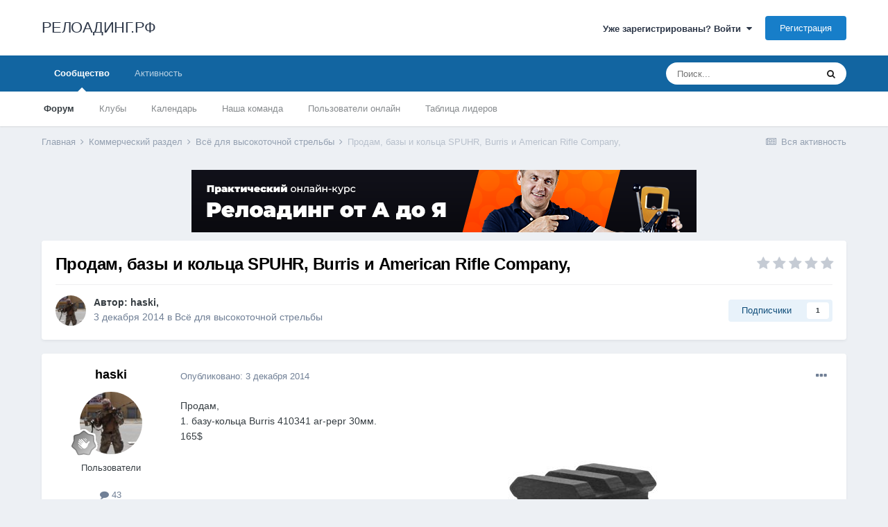

--- FILE ---
content_type: text/html;charset=UTF-8
request_url: https://reloading.cc/topic/1107-%D0%BF%D1%80%D0%BE%D0%B4%D0%B0%D0%BC-%D0%B1%D0%B0%D0%B7%D1%8B-%D0%B8-%D0%BA%D0%BE%D0%BB%D1%8C%D1%86%D0%B0-spuhr-burris-%D0%B8-american-rifle-company/
body_size: 12338
content:
<!DOCTYPE html>
<html lang="ru-RU" dir="ltr">
	<head>
		<meta charset="utf-8">
		<title>Продам, базы и кольца SPUHR, Burris и American Rifle Company, - Всё для высокоточной стрельбы - РЕЛОАДИНГ.РФ</title>
		
			<!-- Global site tag (gtag.js) - Google Analytics -->
<script async src="https://www.googletagmanager.com/gtag/js?id=UA-16407518-5"></script>
<script>
  window.dataLayer = window.dataLayer || [];
  function gtag(){dataLayer.push(arguments);}
  gtag('js', new Date());

  gtag('config', 'UA-16407518-5');
</script>
		
		
		
		

	<meta name="viewport" content="width=device-width, initial-scale=1">


	
	


	<meta name="twitter:card" content="summary" />



	
		
			
				<meta property="og:title" content="Продам, базы и кольца SPUHR, Burris и American Rifle Company,">
			
		
	

	
		
			
				<meta property="og:type" content="website">
			
		
	

	
		
			
				<meta property="og:url" content="https://reloading.cc/topic/1107-%D0%BF%D1%80%D0%BE%D0%B4%D0%B0%D0%BC-%D0%B1%D0%B0%D0%B7%D1%8B-%D0%B8-%D0%BA%D0%BE%D0%BB%D1%8C%D1%86%D0%B0-spuhr-burris-%D0%B8-american-rifle-company/">
			
		
	

	
		
			
				<meta name="description" content="Продам, 1. базу-кольца Burris 410341 ar-pepr 30мм. 165$ 2. База для TRG ST-4708 34 mm Tube Наклон 24 MOA высота: 44 mm/1,73&quot; 600$ 3. Кольца 35/36 American Rifle Company диаметр 35мм высота 36мм. http://americanrifle.com/ 250$ Возможен пересыл. Москва, м. Беляево. т. +79295556013 Андрей. mail: inf...">
			
		
	

	
		
			
				<meta property="og:description" content="Продам, 1. базу-кольца Burris 410341 ar-pepr 30мм. 165$ 2. База для TRG ST-4708 34 mm Tube Наклон 24 MOA высота: 44 mm/1,73&quot; 600$ 3. Кольца 35/36 American Rifle Company диаметр 35мм высота 36мм. http://americanrifle.com/ 250$ Возможен пересыл. Москва, м. Беляево. т. +79295556013 Андрей. mail: inf...">
			
		
	

	
		
			
				<meta property="og:updated_time" content="2014-12-03T16:18:15Z">
			
		
	

	
		
			
				<meta property="og:site_name" content="РЕЛОАДИНГ.РФ">
			
		
	

	
		
			
				<meta property="og:locale" content="ru_RU">
			
		
	


	
		<link rel="canonical" href="https://reloading.cc/topic/1107-%D0%BF%D1%80%D0%BE%D0%B4%D0%B0%D0%BC-%D0%B1%D0%B0%D0%B7%D1%8B-%D0%B8-%D0%BA%D0%BE%D0%BB%D1%8C%D1%86%D0%B0-spuhr-burris-%D0%B8-american-rifle-company/" />
	




<link rel="manifest" href="https://reloading.cc/manifest.webmanifest/">
<meta name="msapplication-config" content="https://reloading.cc/browserconfig.xml/">
<meta name="msapplication-starturl" content="/">
<meta name="application-name" content="РЕЛОАДИНГ.РФ">
<meta name="apple-mobile-web-app-title" content="РЕЛОАДИНГ.РФ">

	<meta name="theme-color" content="#ffffff">










<link rel="preload" href="//reloading.cc/applications/core/interface/font/fontawesome-webfont.woff2?v=4.7.0" as="font" crossorigin="anonymous">
		




	<link rel='stylesheet' href='https://reloading.cc/uploads/css_built_1/341e4a57816af3ba440d891ca87450ff_framework.css?v=f9bea50fdd1647689833' media='all'>

	<link rel='stylesheet' href='https://reloading.cc/uploads/css_built_1/05e81b71abe4f22d6eb8d1a929494829_responsive.css?v=f9bea50fdd1647689833' media='all'>

	<link rel='stylesheet' href='https://reloading.cc/uploads/css_built_1/20446cf2d164adcc029377cb04d43d17_flags.css?v=f9bea50fdd1647689833' media='all'>

	<link rel='stylesheet' href='https://reloading.cc/uploads/css_built_1/90eb5adf50a8c640f633d47fd7eb1778_core.css?v=f9bea50fdd1647689833' media='all'>

	<link rel='stylesheet' href='https://reloading.cc/uploads/css_built_1/5a0da001ccc2200dc5625c3f3934497d_core_responsive.css?v=f9bea50fdd1647689833' media='all'>

	<link rel='stylesheet' href='https://reloading.cc/uploads/css_built_1/62e269ced0fdab7e30e026f1d30ae516_forums.css?v=f9bea50fdd1647689833' media='all'>

	<link rel='stylesheet' href='https://reloading.cc/uploads/css_built_1/76e62c573090645fb99a15a363d8620e_forums_responsive.css?v=f9bea50fdd1647689833' media='all'>

	<link rel='stylesheet' href='https://reloading.cc/uploads/css_built_1/ebdea0c6a7dab6d37900b9190d3ac77b_topics.css?v=f9bea50fdd1647689833' media='all'>





<link rel='stylesheet' href='https://reloading.cc/uploads/css_built_1/258adbb6e4f3e83cd3b355f84e3fa002_custom.css?v=f9bea50fdd1647689833' media='all'>




		
		

	</head>
	<body class='ipsApp ipsApp_front ipsJS_none ipsClearfix' data-controller='core.front.core.app' data-message="" data-pageApp='forums' data-pageLocation='front' data-pageModule='forums' data-pageController='topic' data-pageID='1107'  >
		
		  <a href='#ipsLayout_mainArea' class='ipsHide' title='Перейти к основной публикации' accesskey='m'>Перейти к публикации</a>
		<div id='ipsLayout_header' class='ipsClearfix'>
			





			<header>
				<div class='ipsLayout_container'>
					

<a href='https://reloading.cc/' id='elSiteTitle' accesskey='1'>РЕЛОАДИНГ.РФ</a>

					
						

	<ul id='elUserNav' class='ipsList_inline cSignedOut ipsResponsive_showDesktop'>
		
		<li id='elSignInLink'>
			<a href='https://reloading.cc/login/' data-ipsMenu-closeOnClick="false" data-ipsMenu id='elUserSignIn'>
				Уже зарегистрированы? Войти &nbsp;<i class='fa fa-caret-down'></i>
			</a>
			
<div id='elUserSignIn_menu' class='ipsMenu ipsMenu_auto ipsHide'>
	<form accept-charset='utf-8' method='post' action='https://reloading.cc/login/'>
		<input type="hidden" name="csrfKey" value="20419d196bc035211813a111d99a07db">
		<input type="hidden" name="ref" value="[base64]">
		<div data-role="loginForm">
			
			
			
				
<div class="ipsPad ipsForm ipsForm_vertical">
	<h4 class="ipsType_sectionHead">Войти</h4>
	<br><br>
	<ul class='ipsList_reset'>
		<li class="ipsFieldRow ipsFieldRow_noLabel ipsFieldRow_fullWidth">
			
			
				<input type="text" placeholder="Имя пользователя или email-адрес" name="auth" autocomplete="email">
			
		</li>
		<li class="ipsFieldRow ipsFieldRow_noLabel ipsFieldRow_fullWidth">
			<input type="password" placeholder="Пароль" name="password" autocomplete="current-password">
		</li>
		<li class="ipsFieldRow ipsFieldRow_checkbox ipsClearfix">
			<span class="ipsCustomInput">
				<input type="checkbox" name="remember_me" id="remember_me_checkbox" value="1" checked aria-checked="true">
				<span></span>
			</span>
			<div class="ipsFieldRow_content">
				<label class="ipsFieldRow_label" for="remember_me_checkbox">Запомнить меня</label>
				<span class="ipsFieldRow_desc">Не рекомендуется на общедоступных компьютерах</span>
			</div>
		</li>
		<li class="ipsFieldRow ipsFieldRow_fullWidth">
			<button type="submit" name="_processLogin" value="usernamepassword" class="ipsButton ipsButton_primary ipsButton_small" id="elSignIn_submit">Войти</button>
			
				<p class="ipsType_right ipsType_small">
					
						<a href='https://reloading.cc/lostpassword/' data-ipsDialog data-ipsDialog-title='Забыли пароль?'>
					
					Забыли пароль?</a>
				</p>
			
		</li>
	</ul>
</div>
			
		</div>
	</form>
</div>
		</li>
		
			<li>
				
					<a href='https://reloading.cc/register/' data-ipsDialog data-ipsDialog-size='narrow' data-ipsDialog-title='Регистрация' id='elRegisterButton' class='ipsButton ipsButton_normal ipsButton_primary'>Регистрация</a>
				
			</li>
		
	</ul>

						
<ul class='ipsMobileHamburger ipsList_reset ipsResponsive_hideDesktop'>
	<li data-ipsDrawer data-ipsDrawer-drawerElem='#elMobileDrawer'>
		<a href='#'>
			
			
				
			
			
			
			<i class='fa fa-navicon'></i>
		</a>
	</li>
</ul>
					
				</div>
			</header>
			

	<nav data-controller='core.front.core.navBar' class=' ipsResponsive_showDesktop'>
		<div class='ipsNavBar_primary ipsLayout_container '>
			<ul data-role="primaryNavBar" class='ipsClearfix'>
				


	
		
		
			
		
		<li class='ipsNavBar_active' data-active id='elNavSecondary_1' data-role="navBarItem" data-navApp="core" data-navExt="CustomItem">
			
			
				<a href="https://reloading.cc"  data-navItem-id="1" data-navDefault>
					Сообщество<span class='ipsNavBar_active__identifier'></span>
				</a>
			
			
				<ul class='ipsNavBar_secondary ' data-role='secondaryNavBar'>
					


	
		
		
			
		
		<li class='ipsNavBar_active' data-active id='elNavSecondary_10' data-role="navBarItem" data-navApp="forums" data-navExt="Forums">
			
			
				<a href="https://reloading.cc"  data-navItem-id="10" data-navDefault>
					Форум<span class='ipsNavBar_active__identifier'></span>
				</a>
			
			
		</li>
	
	

	
		
		
		<li  id='elNavSecondary_3' data-role="navBarItem" data-navApp="core" data-navExt="Clubs">
			
			
				<a href="https://reloading.cc/clubs/"  data-navItem-id="3" >
					Клубы<span class='ipsNavBar_active__identifier'></span>
				</a>
			
			
		</li>
	
	

	
		
		
		<li  id='elNavSecondary_11' data-role="navBarItem" data-navApp="calendar" data-navExt="Calendar">
			
			
				<a href="https://reloading.cc/calendar/"  data-navItem-id="11" >
					Календарь<span class='ipsNavBar_active__identifier'></span>
				</a>
			
			
		</li>
	
	

	
	

	
		
		
		<li  id='elNavSecondary_13' data-role="navBarItem" data-navApp="core" data-navExt="StaffDirectory">
			
			
				<a href="https://reloading.cc/staff/"  data-navItem-id="13" >
					Наша команда<span class='ipsNavBar_active__identifier'></span>
				</a>
			
			
		</li>
	
	

	
		
		
		<li  id='elNavSecondary_14' data-role="navBarItem" data-navApp="core" data-navExt="OnlineUsers">
			
			
				<a href="https://reloading.cc/online/"  data-navItem-id="14" >
					Пользователи онлайн<span class='ipsNavBar_active__identifier'></span>
				</a>
			
			
		</li>
	
	

	
		
		
		<li  id='elNavSecondary_15' data-role="navBarItem" data-navApp="core" data-navExt="Leaderboard">
			
			
				<a href="https://reloading.cc/leaderboard/"  data-navItem-id="15" >
					Таблица лидеров<span class='ipsNavBar_active__identifier'></span>
				</a>
			
			
		</li>
	
	

					<li class='ipsHide' id='elNavigationMore_1' data-role='navMore'>
						<a href='#' data-ipsMenu data-ipsMenu-appendTo='#elNavigationMore_1' id='elNavigationMore_1_dropdown'>Больше <i class='fa fa-caret-down'></i></a>
						<ul class='ipsHide ipsMenu ipsMenu_auto' id='elNavigationMore_1_dropdown_menu' data-role='moreDropdown'></ul>
					</li>
				</ul>
			
		</li>
	
	

	
		
		
		<li  id='elNavSecondary_2' data-role="navBarItem" data-navApp="core" data-navExt="CustomItem">
			
			
				<a href="https://reloading.cc/discover/"  data-navItem-id="2" >
					Активность<span class='ipsNavBar_active__identifier'></span>
				</a>
			
			
				<ul class='ipsNavBar_secondary ipsHide' data-role='secondaryNavBar'>
					


	
		
		
		<li  id='elNavSecondary_4' data-role="navBarItem" data-navApp="core" data-navExt="AllActivity">
			
			
				<a href="https://reloading.cc/discover/"  data-navItem-id="4" >
					Вся активность<span class='ipsNavBar_active__identifier'></span>
				</a>
			
			
		</li>
	
	

	
	

	
	

	
	

	
		
		
		<li  id='elNavSecondary_8' data-role="navBarItem" data-navApp="core" data-navExt="Search">
			
			
				<a href="https://reloading.cc/search/"  data-navItem-id="8" >
					Поиск<span class='ipsNavBar_active__identifier'></span>
				</a>
			
			
		</li>
	
	

	
	

					<li class='ipsHide' id='elNavigationMore_2' data-role='navMore'>
						<a href='#' data-ipsMenu data-ipsMenu-appendTo='#elNavigationMore_2' id='elNavigationMore_2_dropdown'>Больше <i class='fa fa-caret-down'></i></a>
						<ul class='ipsHide ipsMenu ipsMenu_auto' id='elNavigationMore_2_dropdown_menu' data-role='moreDropdown'></ul>
					</li>
				</ul>
			
		</li>
	
	

				<li class='ipsHide' id='elNavigationMore' data-role='navMore'>
					<a href='#' data-ipsMenu data-ipsMenu-appendTo='#elNavigationMore' id='elNavigationMore_dropdown'>Больше</a>
					<ul class='ipsNavBar_secondary ipsHide' data-role='secondaryNavBar'>
						<li class='ipsHide' id='elNavigationMore_more' data-role='navMore'>
							<a href='#' data-ipsMenu data-ipsMenu-appendTo='#elNavigationMore_more' id='elNavigationMore_more_dropdown'>Больше <i class='fa fa-caret-down'></i></a>
							<ul class='ipsHide ipsMenu ipsMenu_auto' id='elNavigationMore_more_dropdown_menu' data-role='moreDropdown'></ul>
						</li>
					</ul>
				</li>
			</ul>
			

	<div id="elSearchWrapper">
		<div id='elSearch' class='' data-controller='core.front.core.quickSearch'>
			<form accept-charset='utf-8' action='//reloading.cc/search/?do=quicksearch' method='post'>
				<input type='search' id='elSearchField' placeholder='Поиск...' name='q' autocomplete='off' aria-label='Поиск'>
				<button class='cSearchSubmit' type="submit" aria-label='Поиск'><i class="fa fa-search"></i></button>
				<div id="elSearchExpanded">
					<div class="ipsMenu_title">
						Поиск в
					</div>
					<ul class="ipsSideMenu_list ipsSideMenu_withRadios ipsSideMenu_small" data-ipsSideMenu data-ipsSideMenu-type="radio" data-ipsSideMenu-responsive="false" data-role="searchContexts">
						<li>
							<span class='ipsSideMenu_item ipsSideMenu_itemActive' data-ipsMenuValue='all'>
								<input type="radio" name="type" value="all" checked id="elQuickSearchRadio_type_all">
								<label for='elQuickSearchRadio_type_all' id='elQuickSearchRadio_type_all_label'>Везде</label>
							</span>
						</li>
						
						
							<li>
								<span class='ipsSideMenu_item' data-ipsMenuValue='forums_topic'>
									<input type="radio" name="type" value="forums_topic" id="elQuickSearchRadio_type_forums_topic">
									<label for='elQuickSearchRadio_type_forums_topic' id='elQuickSearchRadio_type_forums_topic_label'>Темы</label>
								</span>
							</li>
						
						
							
								<li>
									<span class='ipsSideMenu_item' data-ipsMenuValue='contextual_{&quot;type&quot;:&quot;forums_topic&quot;,&quot;nodes&quot;:9}'>
										<input type="radio" name="type" value='contextual_{&quot;type&quot;:&quot;forums_topic&quot;,&quot;nodes&quot;:9}' id='elQuickSearchRadio_type_contextual_f250c5efcc77b48de530c7bb46794520'>
										<label for='elQuickSearchRadio_type_contextual_f250c5efcc77b48de530c7bb46794520' id='elQuickSearchRadio_type_contextual_f250c5efcc77b48de530c7bb46794520_label'>В этом разделе</label>
									</span>
								</li>
							
								<li>
									<span class='ipsSideMenu_item' data-ipsMenuValue='contextual_{&quot;type&quot;:&quot;forums_topic&quot;,&quot;item&quot;:1107}'>
										<input type="radio" name="type" value='contextual_{&quot;type&quot;:&quot;forums_topic&quot;,&quot;item&quot;:1107}' id='elQuickSearchRadio_type_contextual_acdad873bcbe2de8f6b8a9eb55c3d283'>
										<label for='elQuickSearchRadio_type_contextual_acdad873bcbe2de8f6b8a9eb55c3d283' id='elQuickSearchRadio_type_contextual_acdad873bcbe2de8f6b8a9eb55c3d283_label'>В этой теме</label>
									</span>
								</li>
							
						
						<li data-role="showMoreSearchContexts">
							<span class='ipsSideMenu_item' data-action="showMoreSearchContexts" data-exclude="forums_topic">
								Дополнительно...
							</span>
						</li>
					</ul>
					<div class="ipsMenu_title">
						Искать результаты, содержащие...
					</div>
					<ul class='ipsSideMenu_list ipsSideMenu_withRadios ipsSideMenu_small ipsType_normal' role="radiogroup" data-ipsSideMenu data-ipsSideMenu-type="radio" data-ipsSideMenu-responsive="false" data-filterType='andOr'>
						
							<li>
								<span class='ipsSideMenu_item ipsSideMenu_itemActive' data-ipsMenuValue='or'>
									<input type="radio" name="search_and_or" value="or" checked id="elRadio_andOr_or">
									<label for='elRadio_andOr_or' id='elField_andOr_label_or'><em>Любое</em> слово из моего запроса</label>
								</span>
							</li>
						
							<li>
								<span class='ipsSideMenu_item ' data-ipsMenuValue='and'>
									<input type="radio" name="search_and_or" value="and"  id="elRadio_andOr_and">
									<label for='elRadio_andOr_and' id='elField_andOr_label_and'><em>Все</em> слова из моего запроса</label>
								</span>
							</li>
						
					</ul>
					<div class="ipsMenu_title">
						Искать результаты в...
					</div>
					<ul class='ipsSideMenu_list ipsSideMenu_withRadios ipsSideMenu_small ipsType_normal' role="radiogroup" data-ipsSideMenu data-ipsSideMenu-type="radio" data-ipsSideMenu-responsive="false" data-filterType='searchIn'>
						<li>
							<span class='ipsSideMenu_item ipsSideMenu_itemActive' data-ipsMenuValue='all'>
								<input type="radio" name="search_in" value="all" checked id="elRadio_searchIn_and">
								<label for='elRadio_searchIn_and' id='elField_searchIn_label_all'>Заголовках и содержании</label>
							</span>
						</li>
						<li>
							<span class='ipsSideMenu_item' data-ipsMenuValue='titles'>
								<input type="radio" name="search_in" value="titles" id="elRadio_searchIn_titles">
								<label for='elRadio_searchIn_titles' id='elField_searchIn_label_titles'>Только в заголовках</label>
							</span>
						</li>
					</ul>
				</div>
			</form>
		</div>
	</div>

		</div>
	</nav>

			
<ul id='elMobileNav' class='ipsResponsive_hideDesktop' data-controller='core.front.core.mobileNav'>
	
		
			
			
				
				
			
				
					<li id='elMobileBreadcrumb'>
						<a href='https://reloading.cc/forum/9-%D0%B2%D1%81%D1%91-%D0%B4%D0%BB%D1%8F-%D0%B2%D1%8B%D1%81%D0%BE%D0%BA%D0%BE%D1%82%D0%BE%D1%87%D0%BD%D0%BE%D0%B9-%D1%81%D1%82%D1%80%D0%B5%D0%BB%D1%8C%D0%B1%D1%8B/'>
							<span>Всё для высокоточной стрельбы</span>
						</a>
					</li>
				
				
			
				
				
			
		
	
	
	
	<li >
		<a data-action="defaultStream" href='https://reloading.cc/discover/'><i class="fa fa-newspaper-o" aria-hidden="true"></i></a>
	</li>

	

	
		<li class='ipsJS_show'>
			<a href='https://reloading.cc/search/'><i class='fa fa-search'></i></a>
		</li>
	
</ul>
		</div>
		<main id='ipsLayout_body' class='ipsLayout_container'>
			<div id='ipsLayout_contentArea'>
				<div id='ipsLayout_contentWrapper'>
					
<nav class='ipsBreadcrumb ipsBreadcrumb_top ipsFaded_withHover'>
	

	<ul class='ipsList_inline ipsPos_right'>
		
		<li >
			<a data-action="defaultStream" class='ipsType_light '  href='https://reloading.cc/discover/'><i class="fa fa-newspaper-o" aria-hidden="true"></i> <span>Вся активность</span></a>
		</li>
		
	</ul>

	<ul data-role="breadcrumbList">
		<li>
			<a title="Главная" href='https://reloading.cc/'>
				<span>Главная <i class='fa fa-angle-right'></i></span>
			</a>
		</li>
		
		
			<li>
				
					<a href='https://reloading.cc/forum/7-%D0%BA%D0%BE%D0%BC%D0%BC%D0%B5%D1%80%D1%87%D0%B5%D1%81%D0%BA%D0%B8%D0%B9-%D1%80%D0%B0%D0%B7%D0%B4%D0%B5%D0%BB/'>
						<span>Коммерческий раздел <i class='fa fa-angle-right' aria-hidden="true"></i></span>
					</a>
				
			</li>
		
			<li>
				
					<a href='https://reloading.cc/forum/9-%D0%B2%D1%81%D1%91-%D0%B4%D0%BB%D1%8F-%D0%B2%D1%8B%D1%81%D0%BE%D0%BA%D0%BE%D1%82%D0%BE%D1%87%D0%BD%D0%BE%D0%B9-%D1%81%D1%82%D1%80%D0%B5%D0%BB%D1%8C%D0%B1%D1%8B/'>
						<span>Всё для высокоточной стрельбы <i class='fa fa-angle-right' aria-hidden="true"></i></span>
					</a>
				
			</li>
		
			<li>
				
					Продам, базы и кольца SPUHR, Burris и American Rifle Company,
				
			</li>
		
	</ul>
</nav>
					
					<div id='ipsLayout_mainArea'>
						

<div class='ips54dc7dc64c ipsSpacer_both ipsSpacer_half'>
	<ul class='ipsList_inline ipsType_center ipsList_reset ipsList_noSpacing'>
		
		<li class='ips54dc7dc64c_large ipsResponsive_showDesktop ipsResponsive_inlineBlock ipsAreaBackground_light'>
			
				<a href='https://reloading.cc/index.php?app=core&amp;module=system&amp;controller=redirect&amp;do=advertisement&amp;ad=2&amp;key=40e96d84e781fb4127bca1a37b3576049d753e7e608258f01cd89c6a633ef922' target='_blank' rel='nofollow noopener'>
			
				<img src='https://reloading.cc/uploads/monthly_2019_09/728x90.png.d05f21e0f20fd46b95dc9bc824a0823f.png' alt="advertisement_alt" class='ipsImage ipsContained'>
			
				</a>
			
		</li>
		
		<li class='ips54dc7dc64c_medium ipsResponsive_showTablet ipsResponsive_inlineBlock ipsAreaBackground_light'>
			
				<a href='https://reloading.cc/index.php?app=core&amp;module=system&amp;controller=redirect&amp;do=advertisement&amp;ad=2&amp;key=40e96d84e781fb4127bca1a37b3576049d753e7e608258f01cd89c6a633ef922' target='_blank' rel='nofollow noopener'>
			
				<img src='https://reloading.cc/uploads/monthly_2019_09/320x50.png.787cfd9cdc7e6fa5662077f4ad715cc7.png' alt="advertisement_alt" class='ipsImage ipsContained'>
			
				</a>
			
		</li>

		<li class='ips54dc7dc64c_small ipsResponsive_showPhone ipsResponsive_inlineBlock ipsAreaBackground_light'>
			
				<a href='https://reloading.cc/index.php?app=core&amp;module=system&amp;controller=redirect&amp;do=advertisement&amp;ad=2&amp;key=40e96d84e781fb4127bca1a37b3576049d753e7e608258f01cd89c6a633ef922' target='_blank' rel='nofollow noopener'>
			
				<img src='https://reloading.cc/uploads/monthly_2019_09/320x50.png.ef391494f6ece05cc2c5168620b42fd7.png' alt="advertisement_alt" class='ipsImage ipsContained'>
			
				</a>
			
		</li>
		
	</ul>
	
</div>

						
						
						

	




						



<div class='ipsPageHeader ipsResponsive_pull ipsBox ipsPadding sm:ipsPadding:half ipsMargin_bottom'>
	
	<div class='ipsFlex ipsFlex-ai:center ipsFlex-fw:wrap ipsGap:4'>
		<div class='ipsFlex-flex:11'>
			<h1 class='ipsType_pageTitle ipsContained_container'>
				

				
				
					<span class='ipsType_break ipsContained'>
						<span>Продам, базы и кольца SPUHR, Burris и American Rifle Company,</span>
					</span>
				
			</h1>
			
			
		</div>
		
			<div class='ipsFlex-flex:00 ipsType_light'>
				
				
<div  class='ipsClearfix ipsRating  ipsRating_veryLarge'>
	
	<ul class='ipsRating_collective'>
		
			
				<li class='ipsRating_off'>
					<i class='fa fa-star'></i>
				</li>
			
		
			
				<li class='ipsRating_off'>
					<i class='fa fa-star'></i>
				</li>
			
		
			
				<li class='ipsRating_off'>
					<i class='fa fa-star'></i>
				</li>
			
		
			
				<li class='ipsRating_off'>
					<i class='fa fa-star'></i>
				</li>
			
		
			
				<li class='ipsRating_off'>
					<i class='fa fa-star'></i>
				</li>
			
		
	</ul>
</div>
			</div>
		
	</div>
	<hr class='ipsHr'>
	<div class='ipsPageHeader__meta ipsFlex ipsFlex-jc:between ipsFlex-ai:center ipsFlex-fw:wrap ipsGap:3'>
		<div class='ipsFlex-flex:11'>
			<div class='ipsPhotoPanel ipsPhotoPanel_mini ipsPhotoPanel_notPhone ipsClearfix'>
				


	<a href="https://reloading.cc/profile/329-haski/" rel="nofollow" data-ipsHover data-ipsHover-width="370" data-ipsHover-target="https://reloading.cc/profile/329-haski/?do=hovercard" class="ipsUserPhoto ipsUserPhoto_mini" title="Перейти в профиль haski">
		<img src='https://reloading.cc/uploads/monthly_2019_02/1905496509_22IMG_8927copy.thumb.jpg.19422eb84bf5e8b25543cd1c138baf57.jpg' alt='haski' loading="lazy">
	</a>

				<div>
					<p class='ipsType_reset ipsType_blendLinks'>
						<span class='ipsType_normal'>
						
							<strong>Автор: 


<a href='https://reloading.cc/profile/329-haski/' rel="nofollow" data-ipsHover data-ipsHover-width='370' data-ipsHover-target='https://reloading.cc/profile/329-haski/?do=hovercard&amp;referrer=https%253A%252F%252Freloading.cc%252Ftopic%252F1107-%2525D0%2525BF%2525D1%252580%2525D0%2525BE%2525D0%2525B4%2525D0%2525B0%2525D0%2525BC-%2525D0%2525B1%2525D0%2525B0%2525D0%2525B7%2525D1%25258B-%2525D0%2525B8-%2525D0%2525BA%2525D0%2525BE%2525D0%2525BB%2525D1%25258C%2525D1%252586%2525D0%2525B0-spuhr-burris-%2525D0%2525B8-american-rifle-company%252F' title="Перейти в профиль haski" class="ipsType_break">haski</a>, </strong><br />
							<span class='ipsType_light'><time datetime='2014-12-03T16:18:15Z' title='03.12.2014 16:18 ' data-short='11 г'>3 декабря 2014</time> в <a href="https://reloading.cc/forum/9-%D0%B2%D1%81%D1%91-%D0%B4%D0%BB%D1%8F-%D0%B2%D1%8B%D1%81%D0%BE%D0%BA%D0%BE%D1%82%D0%BE%D1%87%D0%BD%D0%BE%D0%B9-%D1%81%D1%82%D1%80%D0%B5%D0%BB%D1%8C%D0%B1%D1%8B/">Всё для высокоточной стрельбы</a></span>
						
						</span>
					</p>
				</div>
			</div>
		</div>
		
			<div class='ipsFlex-flex:01 ipsResponsive_hidePhone'>
				<div class='ipsFlex ipsFlex-ai:center ipsFlex-jc:center ipsGap:3 ipsGap_row:0'>
					
						


					
					



					

<div data-followApp='forums' data-followArea='topic' data-followID='1107' data-controller='core.front.core.followButton'>
	

	<a href='https://reloading.cc/login/' rel="nofollow" class="ipsFollow ipsPos_middle ipsButton ipsButton_light ipsButton_verySmall " data-role="followButton" data-ipsTooltip title='Войдите, чтобы подписаться'>
		<span>Подписчики</span>
		<span class='ipsCommentCount'>1</span>
	</a>

</div>
				</div>
			</div>
					
	</div>
	
	
</div>






<div class='ipsClearfix'>
	<ul class="ipsToolList ipsToolList_horizontal ipsClearfix ipsSpacer_both ipsResponsive_hidePhone">
		
		
		
	</ul>
</div>

<div id='comments' data-controller='core.front.core.commentFeed,forums.front.topic.view, core.front.core.ignoredComments' data-autoPoll data-baseURL='https://reloading.cc/topic/1107-%D0%BF%D1%80%D0%BE%D0%B4%D0%B0%D0%BC-%D0%B1%D0%B0%D0%B7%D1%8B-%D0%B8-%D0%BA%D0%BE%D0%BB%D1%8C%D1%86%D0%B0-spuhr-burris-%D0%B8-american-rifle-company/' data-lastPage data-feedID='topic-1107' class='cTopic ipsClear ipsSpacer_top'>
	
			
	

	

<div data-controller='core.front.core.recommendedComments' data-url='https://reloading.cc/topic/1107-%D0%BF%D1%80%D0%BE%D0%B4%D0%B0%D0%BC-%D0%B1%D0%B0%D0%B7%D1%8B-%D0%B8-%D0%BA%D0%BE%D0%BB%D1%8C%D1%86%D0%B0-spuhr-burris-%D0%B8-american-rifle-company/?recommended=comments' class='ipsRecommendedComments ipsHide'>
	<div data-role="recommendedComments">
		<h2 class='ipsType_sectionHead ipsType_large ipsType_bold ipsMargin_bottom'>Рекомендованные сообщения</h2>
		
	</div>
</div>
	
	<div id="elPostFeed" data-role='commentFeed' data-controller='core.front.core.moderation' >
		<form action="https://reloading.cc/topic/1107-%D0%BF%D1%80%D0%BE%D0%B4%D0%B0%D0%BC-%D0%B1%D0%B0%D0%B7%D1%8B-%D0%B8-%D0%BA%D0%BE%D0%BB%D1%8C%D1%86%D0%B0-spuhr-burris-%D0%B8-american-rifle-company/?csrfKey=20419d196bc035211813a111d99a07db&amp;do=multimodComment" method="post" data-ipsPageAction data-role='moderationTools'>
			
			
				

					

					
					



<a id='comment-23838'></a>
<article  id='elComment_23838' class='cPost ipsBox ipsResponsive_pull  ipsComment  ipsComment_parent ipsClearfix ipsClear ipsColumns ipsColumns_noSpacing ipsColumns_collapsePhone    '>
	

	

	<div class='cAuthorPane_mobile ipsResponsive_showPhone'>
		<div class='cAuthorPane_photo'>
			<div class='cAuthorPane_photoWrap'>
				


	<a href="https://reloading.cc/profile/329-haski/" rel="nofollow" data-ipsHover data-ipsHover-width="370" data-ipsHover-target="https://reloading.cc/profile/329-haski/?do=hovercard" class="ipsUserPhoto ipsUserPhoto_large" title="Перейти в профиль haski">
		<img src='https://reloading.cc/uploads/monthly_2019_02/1905496509_22IMG_8927copy.thumb.jpg.19422eb84bf5e8b25543cd1c138baf57.jpg' alt='haski' loading="lazy">
	</a>

				
				
					<a href="https://reloading.cc/profile/329-haski/badges/" rel="nofollow">
						
<img src='https://reloading.cc/uploads/monthly_2022_01/1_Newbie.svg' loading="lazy" alt="Newbie" class="cAuthorPane_badge cAuthorPane_badge--rank ipsOutline ipsOutline:2px" data-ipsTooltip title="Звание: Newbie (1/14)">
					</a>
				
			</div>
		</div>
		<div class='cAuthorPane_content'>
			<h3 class='ipsType_sectionHead cAuthorPane_author ipsType_break ipsType_blendLinks ipsFlex ipsFlex-ai:center'>
				


<a href='https://reloading.cc/profile/329-haski/' rel="nofollow" data-ipsHover data-ipsHover-width='370' data-ipsHover-target='https://reloading.cc/profile/329-haski/?do=hovercard&amp;referrer=https%253A%252F%252Freloading.cc%252Ftopic%252F1107-%2525D0%2525BF%2525D1%252580%2525D0%2525BE%2525D0%2525B4%2525D0%2525B0%2525D0%2525BC-%2525D0%2525B1%2525D0%2525B0%2525D0%2525B7%2525D1%25258B-%2525D0%2525B8-%2525D0%2525BA%2525D0%2525BE%2525D0%2525BB%2525D1%25258C%2525D1%252586%2525D0%2525B0-spuhr-burris-%2525D0%2525B8-american-rifle-company%252F' title="Перейти в профиль haski" class="ipsType_break">haski</a>
			</h3>
			<div class='ipsType_light ipsType_reset'>
				<a href='https://reloading.cc/topic/1107-%D0%BF%D1%80%D0%BE%D0%B4%D0%B0%D0%BC-%D0%B1%D0%B0%D0%B7%D1%8B-%D0%B8-%D0%BA%D0%BE%D0%BB%D1%8C%D1%86%D0%B0-spuhr-burris-%D0%B8-american-rifle-company/?do=findComment&amp;comment=23838' rel="nofollow" class='ipsType_blendLinks'>Опубликовано: <time datetime='2014-12-03T16:18:15Z' title='03.12.2014 16:18 ' data-short='11 г'>3 декабря 2014</time></a>
				
			</div>
		</div>
	</div>
	<aside class='ipsComment_author cAuthorPane ipsColumn ipsColumn_medium ipsResponsive_hidePhone'>
		<h3 class='ipsType_sectionHead cAuthorPane_author ipsType_blendLinks ipsType_break'><strong>


<a href='https://reloading.cc/profile/329-haski/' rel="nofollow" data-ipsHover data-ipsHover-width='370' data-ipsHover-target='https://reloading.cc/profile/329-haski/?do=hovercard&amp;referrer=https%253A%252F%252Freloading.cc%252Ftopic%252F1107-%2525D0%2525BF%2525D1%252580%2525D0%2525BE%2525D0%2525B4%2525D0%2525B0%2525D0%2525BC-%2525D0%2525B1%2525D0%2525B0%2525D0%2525B7%2525D1%25258B-%2525D0%2525B8-%2525D0%2525BA%2525D0%2525BE%2525D0%2525BB%2525D1%25258C%2525D1%252586%2525D0%2525B0-spuhr-burris-%2525D0%2525B8-american-rifle-company%252F' title="Перейти в профиль haski" class="ipsType_break">haski</a></strong>
			
		</h3>
		<ul class='cAuthorPane_info ipsList_reset'>
			<li data-role='photo' class='cAuthorPane_photo'>
				<div class='cAuthorPane_photoWrap'>
					


	<a href="https://reloading.cc/profile/329-haski/" rel="nofollow" data-ipsHover data-ipsHover-width="370" data-ipsHover-target="https://reloading.cc/profile/329-haski/?do=hovercard" class="ipsUserPhoto ipsUserPhoto_large" title="Перейти в профиль haski">
		<img src='https://reloading.cc/uploads/monthly_2019_02/1905496509_22IMG_8927copy.thumb.jpg.19422eb84bf5e8b25543cd1c138baf57.jpg' alt='haski' loading="lazy">
	</a>

					
					
						
<img src='https://reloading.cc/uploads/monthly_2022_01/1_Newbie.svg' loading="lazy" alt="Newbie" class="cAuthorPane_badge cAuthorPane_badge--rank ipsOutline ipsOutline:2px" data-ipsTooltip title="Звание: Newbie (1/14)">
					
				</div>
			</li>
			
				<li data-role='group'>Пользователи</li>
				
			
			
				<li data-role='stats' class='ipsMargin_top'>
					<ul class="ipsList_reset ipsType_light ipsFlex ipsFlex-ai:center ipsFlex-jc:center ipsGap_row:2 cAuthorPane_stats">
						<li>
							
								<a href="https://reloading.cc/profile/329-haski/content/" rel="nofollow" title="43 публикации" data-ipsTooltip class="ipsType_blendLinks">
							
								<i class="fa fa-comment"></i> 43
							
								</a>
							
						</li>
						
					</ul>
				</li>
			
			
				

			
		</ul>
	</aside>
	<div class='ipsColumn ipsColumn_fluid ipsMargin:none'>
		

<div id="comment-23838_wrap" data-controller="core.front.core.comment" data-commentapp="forums" data-commenttype="forums" data-commentid="23838" data-quotedata="{&quot;userid&quot;:329,&quot;username&quot;:&quot;haski&quot;,&quot;timestamp&quot;:1417623495,&quot;contentapp&quot;:&quot;forums&quot;,&quot;contenttype&quot;:&quot;forums&quot;,&quot;contentid&quot;:1107,&quot;contentclass&quot;:&quot;forums_Topic&quot;,&quot;contentcommentid&quot;:23838}" class="ipsComment_content ipsType_medium">

	<div class="ipsComment_meta ipsType_light ipsFlex ipsFlex-ai:center ipsFlex-jc:between ipsFlex-fd:row-reverse">
		<div class="ipsType_light ipsType_reset ipsType_blendLinks ipsComment_toolWrap">
			<div class="ipsResponsive_hidePhone ipsComment_badges">
				<ul class="ipsList_reset ipsFlex ipsFlex-jc:end ipsFlex-fw:wrap ipsGap:2 ipsGap_row:1">
					
					
					
					
					
				</ul>
			</div>
			<ul class="ipsList_reset ipsComment_tools">
				<li>
					<a href="#elControls_23838_menu" class="ipsComment_ellipsis" id="elControls_23838" title="Дополнительно..." data-ipsmenu data-ipsmenu-appendto="#comment-23838_wrap"><i class="fa fa-ellipsis-h"></i></a>
					<ul id="elControls_23838_menu" class="ipsMenu ipsMenu_narrow ipsHide">
						
						
							<li class="ipsMenu_item"><a href="https://reloading.cc/topic/1107-%D0%BF%D1%80%D0%BE%D0%B4%D0%B0%D0%BC-%D0%B1%D0%B0%D0%B7%D1%8B-%D0%B8-%D0%BA%D0%BE%D0%BB%D1%8C%D1%86%D0%B0-spuhr-burris-%D0%B8-american-rifle-company/" title="Поделиться сообщением" data-ipsdialog data-ipsdialog-size="narrow" data-ipsdialog-content="#elShareComment_23838_menu" data-ipsdialog-title="Поделиться сообщением" id="elSharePost_23838" data-role="shareComment">Поделиться</a></li>
						
                        
						
						
						
							
								
							
							
							
							
							
							
						
					</ul>
				</li>
				
			</ul>
		</div>

		<div class="ipsType_reset ipsResponsive_hidePhone">
			<a href="https://reloading.cc/topic/1107-%D0%BF%D1%80%D0%BE%D0%B4%D0%B0%D0%BC-%D0%B1%D0%B0%D0%B7%D1%8B-%D0%B8-%D0%BA%D0%BE%D0%BB%D1%8C%D1%86%D0%B0-spuhr-burris-%D0%B8-american-rifle-company/?do=findComment&amp;comment=23838" rel="nofollow" class="ipsType_blendLinks">Опубликовано: <time datetime='2014-12-03T16:18:15Z' title='03.12.2014 16:18 ' data-short='11 г'>3 декабря 2014</time></a>
			
			<span class="ipsResponsive_hidePhone">
				
				
			</span>
		</div>
	</div>

	

    

	<div class="cPost_contentWrap">
		
		<div data-role="commentContent" class="ipsType_normal ipsType_richText ipsPadding_bottom ipsContained" data-controller="core.front.core.lightboxedImages">
			
<p>Продам, </p>
<p>
1. базу-кольца Burris 410341 ar-pepr 30мм.</p>
<p>
165$</p>
<p>
<a class="ipsAttachLink ipsAttachLink_image" href="https://reloading.cc/uploads/monthly_2014_12/512878790_T2eC16V!)EE9s2ugi1zBRSCc2msHg60_57.jpg.3075a4197788fd9a15cf452aa40eb44f.jpg" data-fileid="5794" data-fileext="jpg" rel=""><img data-fileid="5794" class="ipsImage ipsImage_thumbnailed" alt="$T2eC16V,!)EE9s2ugi1zBRSCc2msHg~~60_57.jpg" data-src="https://reloading.cc/uploads/monthly_2014_12/512878790_T2eC16V!)EE9s2ugi1zBRSCc2msHg60_57.jpg.3075a4197788fd9a15cf452aa40eb44f.jpg" src="https://reloading.cc/applications/core/interface/js/spacer.png"></a></p>
<p>
<a class="ipsAttachLink ipsAttachLink_image" href="https://reloading.cc/uploads/monthly_2014_12/IMG_20141201_203852.jpg.500b48d6ff81257b72ac9eecbcc6e747.jpg" data-fileid="5795" data-fileext="jpg" rel=""><img data-fileid="5795" class="ipsImage ipsImage_thumbnailed" alt="IMG_20141201_203852.jpg" data-src="https://reloading.cc/uploads/monthly_2019_02/IMG_20141201_203852.thumb.jpg.57936f74f688229392d9c88d114bb942.jpg" src="https://reloading.cc/applications/core/interface/js/spacer.png"></a></p>
<p> </p>
<p>
2. База для TRG ST-4708 34 mm Tube</p>
<p>
Наклон 24 MOA</p>
<p>
высота: 44 mm/1,73"</p>
<p>
600$</p>
<p>
<a class="ipsAttachLink ipsAttachLink_image" href="https://reloading.cc/uploads/monthly_2014_12/IMG_20141116_112338.jpg.f6823d11b27b32284b49315c037f5882.jpg" data-fileid="5796" data-fileext="jpg" rel=""><img data-fileid="5796" class="ipsImage ipsImage_thumbnailed" alt="IMG_20141116_112338.jpg" data-src="https://reloading.cc/uploads/monthly_2019_02/IMG_20141116_112338.thumb.jpg.5195b37b8c4ef41e492f6eead35b2bc3.jpg" src="https://reloading.cc/applications/core/interface/js/spacer.png"></a></p>
<p>
<a class="ipsAttachLink ipsAttachLink_image" href="https://reloading.cc/uploads/monthly_2014_12/19804458-origpic-6c1263.jpg.a3faaa8e19bcf10262161356df8483cc.jpg" data-fileid="5797" data-fileext="jpg" rel=""><img data-fileid="5797" class="ipsImage ipsImage_thumbnailed" alt="19804458-origpic-6c1263.jpg" data-src="https://reloading.cc/uploads/monthly_2019_02/19804458-origpic-6c1263.thumb.jpg.914e87f3535b8e2af1ab959f951265d8.jpg" src="https://reloading.cc/applications/core/interface/js/spacer.png"></a></p>
<p> </p>
<p>
3. Кольца 35/36 American Rifle Company</p>
<p>
диаметр 35мм высота 36мм.</p>
<p>
<a href="http://americanrifle.com/" rel="external nofollow">http://americanrifle.com/</a> </p>
<p>
250$</p>
<p>
<a class="ipsAttachLink ipsAttachLink_image" href="https://reloading.cc/uploads/monthly_2014_12/9584560.jpg.3ef9eb3d058af2a7480aff14e3e175c4.jpg" data-fileid="5798" data-fileext="jpg" rel=""><img data-fileid="5798" class="ipsImage ipsImage_thumbnailed" alt="9584560.jpg" data-src="https://reloading.cc/uploads/monthly_2019_02/9584560.thumb.jpg.b0110313e246082ebdcbf693b5f10a21.jpg" src="https://reloading.cc/applications/core/interface/js/spacer.png"></a></p>
<p>
<a class="ipsAttachLink ipsAttachLink_image" href="https://reloading.cc/uploads/monthly_2014_12/9584562.jpg.04f06abdc9ebd53ed0dbe34388664128.jpg" data-fileid="5799" data-fileext="jpg" rel=""><img data-fileid="5799" class="ipsImage ipsImage_thumbnailed" alt="9584562.jpg" data-src="https://reloading.cc/uploads/monthly_2019_02/9584562.thumb.jpg.e144dcc5e8cbc59484dcdd2c7b62bb86.jpg" src="https://reloading.cc/applications/core/interface/js/spacer.png"></a></p>
<p> </p>
<p>
Возможен пересыл.</p>
<p>
Москва, м. Беляево.</p>
<p>
т. +79295556013</p>
<p>
Андрей.</p>
<p>
mail: <a href="mailto:" rel="">info@orsis-t5000.com</a></p>


			
		</div>

		

		
	</div>

	

	



<div class='ipsPadding ipsHide cPostShareMenu' id='elShareComment_23838_menu'>
	<h5 class='ipsType_normal ipsType_reset'>Ссылка на комментарий</h5>
	
		
	
	
	<input type='text' value='https://reloading.cc/topic/1107-%D0%BF%D1%80%D0%BE%D0%B4%D0%B0%D0%BC-%D0%B1%D0%B0%D0%B7%D1%8B-%D0%B8-%D0%BA%D0%BE%D0%BB%D1%8C%D1%86%D0%B0-spuhr-burris-%D0%B8-american-rifle-company/' class='ipsField_fullWidth'>

	
</div>
</div>

	</div>
</article>
					
					
						<center>Здесь могла бы быть Ваша реклама!</center>
					
					
				
			
			
<input type="hidden" name="csrfKey" value="20419d196bc035211813a111d99a07db" />


		</form>
	</div>

	
	
	
	
	
		<a id='replyForm'></a>
		<div data-role='replyArea' class='cTopicPostArea ipsBox ipsResponsive_pull ipsPadding cTopicPostArea_noSize ipsSpacer_top'>
			
				
					
<div class='ipsComposeArea ipsComposeArea_withPhoto ipsComposeArea_unavailable ipsClearfix'>
	<div class='ipsPos_left ipsResponsive_hidePhone ipsResponsive_block'>

	<span class='ipsUserPhoto ipsUserPhoto_small '>
		<img src='https://reloading.cc/uploads/set_resources_1/84c1e40ea0e759e3f1505eb1788ddf3c_default_photo.png' alt='Гость' loading="lazy">
	</span>
</div>
	<div class='ipsComposeArea_editor'>
		<div class="ipsComposeArea_dummy">
			<span class='ipsType_warning'><i class="fa fa-warning"></i> Эта тема закрыта для дальнейших сообщений. </span>
		
			
		</div>
	</div>
</div>
				
			
		</div>
	

	
		<div class='ipsBox ipsPadding ipsResponsive_pull ipsResponsive_showPhone ipsMargin_top'>
			
				<div class='ipsResponsive_noFloat ipsResponsive_block ipsMargin_bottom:half'>
					


				</div>
			
			<div class='ipsResponsive_noFloat ipsResponsive_block'>
				

<div data-followApp='forums' data-followArea='topic' data-followID='1107' data-controller='core.front.core.followButton'>
	

	<a href='https://reloading.cc/login/' rel="nofollow" class="ipsFollow ipsPos_middle ipsButton ipsButton_light ipsButton_verySmall " data-role="followButton" data-ipsTooltip title='Войдите, чтобы подписаться'>
		<span>Подписчики</span>
		<span class='ipsCommentCount'>1</span>
	</a>

</div>
			</div>
			
		</div>
	
</div>



<div class='ipsPager ipsSpacer_top'>
	<div class="ipsPager_prev">
		
			<a href="https://reloading.cc/forum/9-%D0%B2%D1%81%D1%91-%D0%B4%D0%BB%D1%8F-%D0%B2%D1%8B%D1%81%D0%BE%D0%BA%D0%BE%D1%82%D0%BE%D1%87%D0%BD%D0%BE%D0%B9-%D1%81%D1%82%D1%80%D0%B5%D0%BB%D1%8C%D0%B1%D1%8B/" title="Перейти на Всё для высокоточной стрельбы" rel="parent">
				<span class="ipsPager_type">Перейти к списку тем</span>
			</a>
		
	</div>
	
</div>


						


					</div>
					


					
<nav class='ipsBreadcrumb ipsBreadcrumb_bottom ipsFaded_withHover'>
	
		


	

	<ul class='ipsList_inline ipsPos_right'>
		
		<li >
			<a data-action="defaultStream" class='ipsType_light '  href='https://reloading.cc/discover/'><i class="fa fa-newspaper-o" aria-hidden="true"></i> <span>Вся активность</span></a>
		</li>
		
	</ul>

	<ul data-role="breadcrumbList">
		<li>
			<a title="Главная" href='https://reloading.cc/'>
				<span>Главная <i class='fa fa-angle-right'></i></span>
			</a>
		</li>
		
		
			<li>
				
					<a href='https://reloading.cc/forum/7-%D0%BA%D0%BE%D0%BC%D0%BC%D0%B5%D1%80%D1%87%D0%B5%D1%81%D0%BA%D0%B8%D0%B9-%D1%80%D0%B0%D0%B7%D0%B4%D0%B5%D0%BB/'>
						<span>Коммерческий раздел <i class='fa fa-angle-right' aria-hidden="true"></i></span>
					</a>
				
			</li>
		
			<li>
				
					<a href='https://reloading.cc/forum/9-%D0%B2%D1%81%D1%91-%D0%B4%D0%BB%D1%8F-%D0%B2%D1%8B%D1%81%D0%BE%D0%BA%D0%BE%D1%82%D0%BE%D1%87%D0%BD%D0%BE%D0%B9-%D1%81%D1%82%D1%80%D0%B5%D0%BB%D1%8C%D0%B1%D1%8B/'>
						<span>Всё для высокоточной стрельбы <i class='fa fa-angle-right' aria-hidden="true"></i></span>
					</a>
				
			</li>
		
			<li>
				
					Продам, базы и кольца SPUHR, Burris и American Rifle Company,
				
			</li>
		
	</ul>
</nav>
				</div>
			</div>
			
		</main>
		<footer id='ipsLayout_footer' class='ipsClearfix'>
			<div class='ipsLayout_container'>
				<center>Здесь могла бы быть Ваша реклама!</center>
				


<ul class='ipsList_inline ipsType_center ipsSpacer_top' id="elFooterLinks">
	
	
		<li>
			<a href='#elNavLang_menu' id='elNavLang' data-ipsMenu data-ipsMenu-above>Язык <i class='fa fa-caret-down'></i></a>
			<ul id='elNavLang_menu' class='ipsMenu ipsMenu_selectable ipsHide'>
			
				<li class='ipsMenu_item'>
					<form action="//reloading.cc/language/?csrfKey=20419d196bc035211813a111d99a07db" method="post">
					<input type="hidden" name="ref" value="[base64]">
					<button type='submit' name='id' value='1' class='ipsButton ipsButton_link ipsButton_link_secondary'><i class='ipsFlag ipsFlag-us'></i> English (USA) </button>
					</form>
				</li>
			
				<li class='ipsMenu_item ipsMenu_itemChecked'>
					<form action="//reloading.cc/language/?csrfKey=20419d196bc035211813a111d99a07db" method="post">
					<input type="hidden" name="ref" value="[base64]">
					<button type='submit' name='id' value='2' class='ipsButton ipsButton_link ipsButton_link_secondary'><i class='ipsFlag ipsFlag-ru'></i> Русский (RU) (По умолчанию)</button>
					</form>
				</li>
			
			</ul>
		</li>
	
	
	
	
	
</ul>	


<p id='elCopyright'>
	<span id='elCopyright_userLine'></span>
	<a rel='nofollow' title='Invision Community' href='https://www.invisioncommunity.com/'>Powered by Invision Community</a>
</p>
			</div>
		</footer>
		
<div id='elMobileDrawer' class='ipsDrawer ipsHide'>
	<div class='ipsDrawer_menu'>
		<a href='#' class='ipsDrawer_close' data-action='close'><span>&times;</span></a>
		<div class='ipsDrawer_content ipsFlex ipsFlex-fd:column'>
			
				<div class='ipsPadding ipsBorder_bottom'>
					<ul class='ipsToolList ipsToolList_vertical'>
						<li>
							<a href='https://reloading.cc/login/' id='elSigninButton_mobile' class='ipsButton ipsButton_light ipsButton_small ipsButton_fullWidth'>Уже зарегистрированы? Войти</a>
						</li>
						
							<li>
								
									<a href='https://reloading.cc/register/' data-ipsDialog data-ipsDialog-size='narrow' data-ipsDialog-title='Регистрация' data-ipsDialog-fixed='true' id='elRegisterButton_mobile' class='ipsButton ipsButton_small ipsButton_fullWidth ipsButton_important'>Регистрация</a>
								
							</li>
						
					</ul>
				</div>
			

			<ul class='ipsDrawer_list ipsFlex-flex:11'>
				

				
				
				
				
					
						
						
							<li class='ipsDrawer_itemParent'>
								<h4 class='ipsDrawer_title'><a href='#'>Сообщество</a></h4>
								<ul class='ipsDrawer_list'>
									<li data-action="back"><a href='#'>Назад</a></li>
									
									
										
										
										
											
												
													
													
									
													
									
									
									
										


	
		
			<li>
				<a href='https://reloading.cc' >
					Форум
				</a>
			</li>
		
	

	
		
			<li>
				<a href='https://reloading.cc/clubs/' >
					Клубы
				</a>
			</li>
		
	

	
		
			<li>
				<a href='https://reloading.cc/calendar/' >
					Календарь
				</a>
			</li>
		
	

	

	
		
			<li>
				<a href='https://reloading.cc/staff/' >
					Наша команда
				</a>
			</li>
		
	

	
		
			<li>
				<a href='https://reloading.cc/online/' >
					Пользователи онлайн
				</a>
			</li>
		
	

	
		
			<li>
				<a href='https://reloading.cc/leaderboard/' >
					Таблица лидеров
				</a>
			</li>
		
	

										
								</ul>
							</li>
						
					
				
					
						
						
							<li class='ipsDrawer_itemParent'>
								<h4 class='ipsDrawer_title'><a href='#'>Активность</a></h4>
								<ul class='ipsDrawer_list'>
									<li data-action="back"><a href='#'>Назад</a></li>
									
									
										
										
										
											
												
													
													
									
													
									
									
									
										


	
		
			<li>
				<a href='https://reloading.cc/discover/' >
					Вся активность
				</a>
			</li>
		
	

	

	

	

	
		
			<li>
				<a href='https://reloading.cc/search/' >
					Поиск
				</a>
			</li>
		
	

	

										
								</ul>
							</li>
						
					
				
				
			</ul>

			
		</div>
	</div>
</div>

<div id='elMobileCreateMenuDrawer' class='ipsDrawer ipsHide'>
	<div class='ipsDrawer_menu'>
		<a href='#' class='ipsDrawer_close' data-action='close'><span>&times;</span></a>
		<div class='ipsDrawer_content ipsSpacer_bottom ipsPad'>
			<ul class='ipsDrawer_list'>
				<li class="ipsDrawer_listTitle ipsType_reset">Создать...</li>
				
			</ul>
		</div>
	</div>
</div>
		
		

	
	<script type='text/javascript'>
		var ipsDebug = false;		
	
		var CKEDITOR_BASEPATH = '//reloading.cc/applications/core/interface/ckeditor/ckeditor/';
	
		var ipsSettings = {
			
			
			cookie_path: "/",
			
			cookie_prefix: "ips4_",
			
			
			cookie_ssl: true,
			
			upload_imgURL: "",
			message_imgURL: "",
			notification_imgURL: "",
			baseURL: "//reloading.cc/",
			jsURL: "//reloading.cc/applications/core/interface/js/js.php",
			csrfKey: "20419d196bc035211813a111d99a07db",
			antiCache: "f9bea50fdd1647689833",
			jsAntiCache: "f9bea50fdd1743705261",
			disableNotificationSounds: true,
			useCompiledFiles: true,
			links_external: true,
			memberID: 0,
			lazyLoadEnabled: true,
			blankImg: "//reloading.cc/applications/core/interface/js/spacer.png",
			googleAnalyticsEnabled: true,
			matomoEnabled: false,
			viewProfiles: true,
			mapProvider: 'none',
			mapApiKey: '',
			pushPublicKey: "BO4ucUzhwCtsQatjQjsiA7sSHpnJxiggwJOt7Vu7Gxncuv1KsXiK0TuXqL3P8SEvbz4MU4i-cuXpL4YJzk-i6VA",
			relativeDates: true
		};
		
		
		
		
			ipsSettings['maxImageDimensions'] = {
				width: 1000,
				height: 750
			};
		
		
	</script>





<script type='text/javascript' src='https://reloading.cc/uploads/javascript_global/root_library.js?v=f9bea50fdd1743705261' data-ips></script>


<script type='text/javascript' src='https://reloading.cc/uploads/javascript_global/root_js_lang_2.js?v=f9bea50fdd1743705261' data-ips></script>


<script type='text/javascript' src='https://reloading.cc/uploads/javascript_global/root_framework.js?v=f9bea50fdd1743705261' data-ips></script>


<script type='text/javascript' src='https://reloading.cc/uploads/javascript_core/global_global_core.js?v=f9bea50fdd1743705261' data-ips></script>


<script type='text/javascript' src='https://reloading.cc/uploads/javascript_core/plugins_plugins.js?v=f9bea50fdd1743705261' data-ips></script>


<script type='text/javascript' src='https://reloading.cc/uploads/javascript_global/root_front.js?v=f9bea50fdd1743705261' data-ips></script>


<script type='text/javascript' src='https://reloading.cc/uploads/javascript_core/front_front_core.js?v=f9bea50fdd1743705261' data-ips></script>


<script type='text/javascript' src='https://reloading.cc/uploads/javascript_forums/front_front_topic.js?v=f9bea50fdd1743705261' data-ips></script>


<script type='text/javascript' src='https://reloading.cc/uploads/javascript_global/root_map.js?v=f9bea50fdd1743705261' data-ips></script>



	<script type='text/javascript'>
		
			ips.setSetting( 'date_format', jQuery.parseJSON('"dd.mm.yy"') );
		
			ips.setSetting( 'date_first_day', jQuery.parseJSON('0') );
		
			ips.setSetting( 'ipb_url_filter_option', jQuery.parseJSON('"none"') );
		
			ips.setSetting( 'url_filter_any_action', jQuery.parseJSON('"allow"') );
		
			ips.setSetting( 'bypass_profanity', jQuery.parseJSON('0') );
		
			ips.setSetting( 'emoji_style', jQuery.parseJSON('"native"') );
		
			ips.setSetting( 'emoji_shortcodes', jQuery.parseJSON('true') );
		
			ips.setSetting( 'emoji_ascii', jQuery.parseJSON('true') );
		
			ips.setSetting( 'emoji_cache', jQuery.parseJSON('1642735092') );
		
			ips.setSetting( 'image_jpg_quality', jQuery.parseJSON('85') );
		
			ips.setSetting( 'cloud2', jQuery.parseJSON('false') );
		
		
	</script>



<script type='application/ld+json'>
{
    "name": "\u041f\u0440\u043e\u0434\u0430\u043c, \u0431\u0430\u0437\u044b \u0438 \u043a\u043e\u043b\u044c\u0446\u0430 SPUHR, Burris \u0438 American Rifle Company,",
    "headline": "\u041f\u0440\u043e\u0434\u0430\u043c, \u0431\u0430\u0437\u044b \u0438 \u043a\u043e\u043b\u044c\u0446\u0430 SPUHR, Burris \u0438 American Rifle Company,",
    "text": "\u041f\u0440\u043e\u0434\u0430\u043c,  \n\n1. \u0431\u0430\u0437\u0443-\u043a\u043e\u043b\u044c\u0446\u0430 Burris 410341 ar-pepr 30\u043c\u043c. \n\n165$ \n\n \n\n \n\u00a0 \n\n2. \u0411\u0430\u0437\u0430 \u0434\u043b\u044f TRG ST-4708 34 mm Tube \n\n\u041d\u0430\u043a\u043b\u043e\u043d 24 MOA \n\n\u0432\u044b\u0441\u043e\u0442\u0430: 44 mm/1,73\" \n\n600$ \n\n \n\n \n\u00a0 \n\n3. \u041a\u043e\u043b\u044c\u0446\u0430 35/36 American Rifle Company \n\n\u0434\u0438\u0430\u043c\u0435\u0442\u0440 35\u043c\u043c \u0432\u044b\u0441\u043e\u0442\u0430 36\u043c\u043c. \n\nhttp://americanrifle.com/  \n\n250$ \n\n \n\n \n\u00a0 \n\n\u0412\u043e\u0437\u043c\u043e\u0436\u0435\u043d \u043f\u0435\u0440\u0435\u0441\u044b\u043b. \n\n\u041c\u043e\u0441\u043a\u0432\u0430, \u043c. \u0411\u0435\u043b\u044f\u0435\u0432\u043e. \n\n\u0442. +79295556013 \n\n\u0410\u043d\u0434\u0440\u0435\u0439. \n\nmail: info@orsis-t5000.com \n",
    "dateCreated": "2014-12-03T16:18:15+0000",
    "datePublished": "2014-12-03T16:18:15+0000",
    "dateModified": "2014-12-03T16:18:15+0000",
    "image": "https://reloading.cc/uploads/monthly_2019_02/1905496509_22IMG_8927copy.thumb.jpg.19422eb84bf5e8b25543cd1c138baf57.jpg",
    "author": {
        "@type": "Person",
        "name": "haski",
        "image": "https://reloading.cc/uploads/monthly_2019_02/1905496509_22IMG_8927copy.thumb.jpg.19422eb84bf5e8b25543cd1c138baf57.jpg",
        "url": "https://reloading.cc/profile/329-haski/"
    },
    "interactionStatistic": [
        {
            "@type": "InteractionCounter",
            "interactionType": "http://schema.org/ViewAction",
            "userInteractionCount": 1931
        },
        {
            "@type": "InteractionCounter",
            "interactionType": "http://schema.org/CommentAction",
            "userInteractionCount": 0
        },
        {
            "@type": "InteractionCounter",
            "interactionType": "http://schema.org/FollowAction",
            "userInteractionCount": 1
        }
    ],
    "@context": "http://schema.org",
    "@type": "DiscussionForumPosting",
    "@id": "https://reloading.cc/topic/1107-%D0%BF%D1%80%D0%BE%D0%B4%D0%B0%D0%BC-%D0%B1%D0%B0%D0%B7%D1%8B-%D0%B8-%D0%BA%D0%BE%D0%BB%D1%8C%D1%86%D0%B0-spuhr-burris-%D0%B8-american-rifle-company/",
    "isPartOf": {
        "@id": "https://reloading.cc/#website"
    },
    "publisher": {
        "@id": "https://reloading.cc/#organization",
        "member": {
            "@type": "Person",
            "name": "haski",
            "image": "https://reloading.cc/uploads/monthly_2019_02/1905496509_22IMG_8927copy.thumb.jpg.19422eb84bf5e8b25543cd1c138baf57.jpg",
            "url": "https://reloading.cc/profile/329-haski/"
        }
    },
    "url": "https://reloading.cc/topic/1107-%D0%BF%D1%80%D0%BE%D0%B4%D0%B0%D0%BC-%D0%B1%D0%B0%D0%B7%D1%8B-%D0%B8-%D0%BA%D0%BE%D0%BB%D1%8C%D1%86%D0%B0-spuhr-burris-%D0%B8-american-rifle-company/",
    "discussionUrl": "https://reloading.cc/topic/1107-%D0%BF%D1%80%D0%BE%D0%B4%D0%B0%D0%BC-%D0%B1%D0%B0%D0%B7%D1%8B-%D0%B8-%D0%BA%D0%BE%D0%BB%D1%8C%D1%86%D0%B0-spuhr-burris-%D0%B8-american-rifle-company/",
    "mainEntityOfPage": {
        "@type": "WebPage",
        "@id": "https://reloading.cc/topic/1107-%D0%BF%D1%80%D0%BE%D0%B4%D0%B0%D0%BC-%D0%B1%D0%B0%D0%B7%D1%8B-%D0%B8-%D0%BA%D0%BE%D0%BB%D1%8C%D1%86%D0%B0-spuhr-burris-%D0%B8-american-rifle-company/"
    },
    "pageStart": 1,
    "pageEnd": 1
}	
</script>

<script type='application/ld+json'>
{
    "@context": "http://www.schema.org",
    "publisher": "https://reloading.cc/#organization",
    "@type": "WebSite",
    "@id": "https://reloading.cc/#website",
    "mainEntityOfPage": "https://reloading.cc/",
    "name": "\u0420\u0415\u041b\u041e\u0410\u0414\u0418\u041d\u0413.\u0420\u0424",
    "url": "https://reloading.cc/",
    "potentialAction": {
        "type": "SearchAction",
        "query-input": "required name=query",
        "target": "https://reloading.cc/search/?q={query}"
    },
    "inLanguage": [
        {
            "@type": "Language",
            "name": "English (USA)",
            "alternateName": "en-US"
        },
        {
            "@type": "Language",
            "name": "\u0420\u0443\u0441\u0441\u043a\u0438\u0439 (RU)",
            "alternateName": "ru-RU"
        }
    ]
}	
</script>

<script type='application/ld+json'>
{
    "@context": "http://www.schema.org",
    "@type": "Organization",
    "@id": "https://reloading.cc/#organization",
    "mainEntityOfPage": "https://reloading.cc/",
    "name": "\u0420\u0415\u041b\u041e\u0410\u0414\u0418\u041d\u0413.\u0420\u0424",
    "url": "https://reloading.cc/"
}	
</script>

<script type='application/ld+json'>
{
    "@context": "http://schema.org",
    "@type": "BreadcrumbList",
    "itemListElement": [
        {
            "@type": "ListItem",
            "position": 1,
            "item": {
                "@id": "https://reloading.cc/forum/7-%D0%BA%D0%BE%D0%BC%D0%BC%D0%B5%D1%80%D1%87%D0%B5%D1%81%D0%BA%D0%B8%D0%B9-%D1%80%D0%B0%D0%B7%D0%B4%D0%B5%D0%BB/",
                "name": "Коммерческий раздел"
            }
        },
        {
            "@type": "ListItem",
            "position": 2,
            "item": {
                "@id": "https://reloading.cc/forum/9-%D0%B2%D1%81%D1%91-%D0%B4%D0%BB%D1%8F-%D0%B2%D1%8B%D1%81%D0%BE%D0%BA%D0%BE%D1%82%D0%BE%D1%87%D0%BD%D0%BE%D0%B9-%D1%81%D1%82%D1%80%D0%B5%D0%BB%D1%8C%D0%B1%D1%8B/",
                "name": "Всё для высокоточной стрельбы"
            }
        }
    ]
}	
</script>


		
		
		<!--ipsQueryLog-->
		<!--ipsCachingLog-->
		
		
		
	</body>
</html>

--- FILE ---
content_type: application/javascript; charset=utf-8
request_url: https://reloading.cc/uploads/javascript_global/root_map.js?v=f9bea50fdd1743705261
body_size: 352
content:
var ipsJavascriptMap={"core":{"global_core":"https://reloading.cc/uploads/javascript_core/global_global_core.js","front_core":"https://reloading.cc/uploads/javascript_core/front_front_core.js","front_widgets":"https://reloading.cc/uploads/javascript_core/front_front_widgets.js","front_modcp":"https://reloading.cc/uploads/javascript_core/front_front_modcp.js","front_statuses":"https://reloading.cc/uploads/javascript_core/front_front_statuses.js","front_profile":"https://reloading.cc/uploads/javascript_core/front_front_profile.js","front_system":"https://reloading.cc/uploads/javascript_core/front_front_system.js","front_streams":"https://reloading.cc/uploads/javascript_core/front_front_streams.js","front_search":"https://reloading.cc/uploads/javascript_core/front_front_search.js","front_messages":"https://reloading.cc/uploads/javascript_core/front_front_messages.js","front_clubs":"https://reloading.cc/uploads/javascript_core/front_front_clubs.js","front_ignore":"https://reloading.cc/uploads/javascript_core/front_front_ignore.js","admin_core":"https://reloading.cc/uploads/javascript_core/admin_admin_core.js","admin_system":"https://reloading.cc/uploads/javascript_core/admin_admin_system.js","admin_dashboard":"https://reloading.cc/uploads/javascript_core/admin_admin_dashboard.js","admin_members":"https://reloading.cc/uploads/javascript_core/admin_admin_members.js","admin_settings":"https://reloading.cc/uploads/javascript_core/admin_admin_settings.js","admin_files":"https://reloading.cc/uploads/javascript_core/admin_admin_files.js","admin_stats":"https://reloading.cc/uploads/javascript_core/admin_admin_stats.js"},"forums":{"front_forum":"https://reloading.cc/uploads/javascript_forums/front_front_forum.js","front_topic":"https://reloading.cc/uploads/javascript_forums/front_front_topic.js"},"calendar":{"front_browse":"https://reloading.cc/uploads/javascript_calendar/front_front_browse.js","front_submit":"https://reloading.cc/uploads/javascript_calendar/front_front_submit.js"}};;